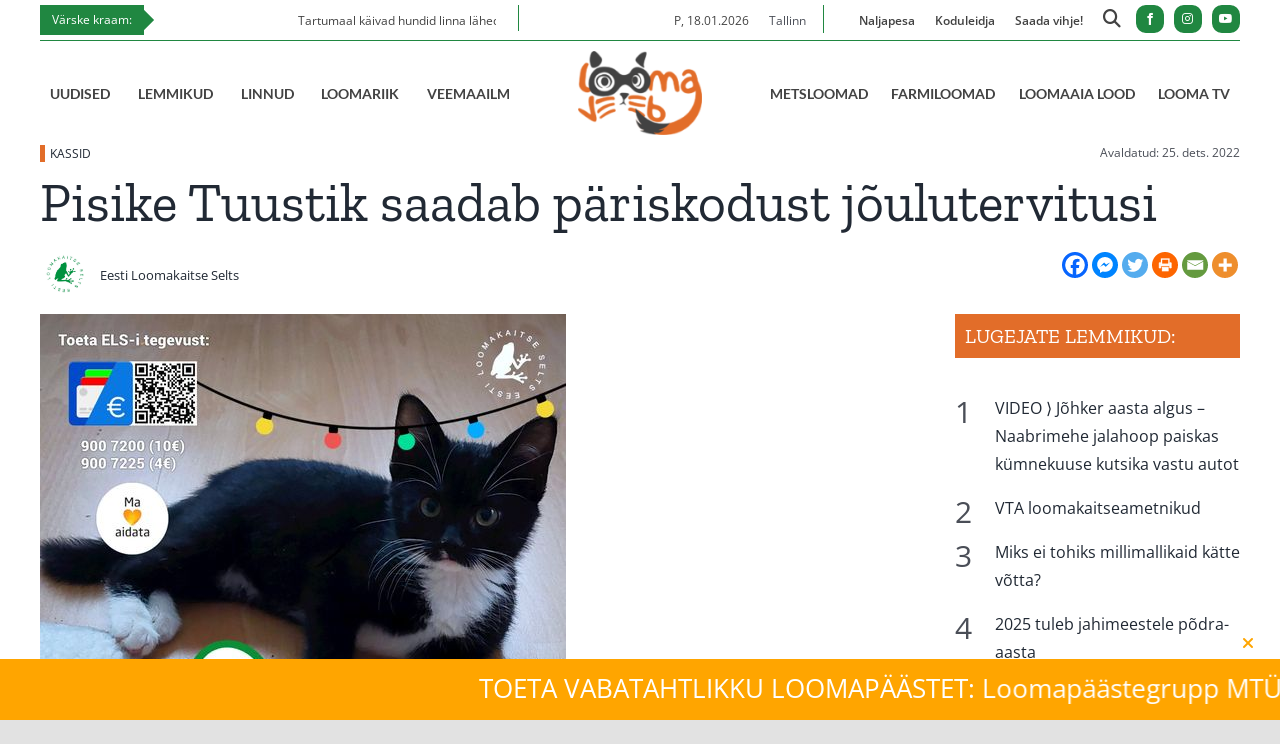

--- FILE ---
content_type: text/html; charset=utf-8
request_url: https://www.google.com/recaptcha/api2/aframe
body_size: 257
content:
<!DOCTYPE HTML><html><head><meta http-equiv="content-type" content="text/html; charset=UTF-8"></head><body><script nonce="OuOFbeLaSwWVrYgP3KTV2g">/** Anti-fraud and anti-abuse applications only. See google.com/recaptcha */ try{var clients={'sodar':'https://pagead2.googlesyndication.com/pagead/sodar?'};window.addEventListener("message",function(a){try{if(a.source===window.parent){var b=JSON.parse(a.data);var c=clients[b['id']];if(c){var d=document.createElement('img');d.src=c+b['params']+'&rc='+(localStorage.getItem("rc::a")?sessionStorage.getItem("rc::b"):"");window.document.body.appendChild(d);sessionStorage.setItem("rc::e",parseInt(sessionStorage.getItem("rc::e")||0)+1);localStorage.setItem("rc::h",'1768717078760');}}}catch(b){}});window.parent.postMessage("_grecaptcha_ready", "*");}catch(b){}</script></body></html>